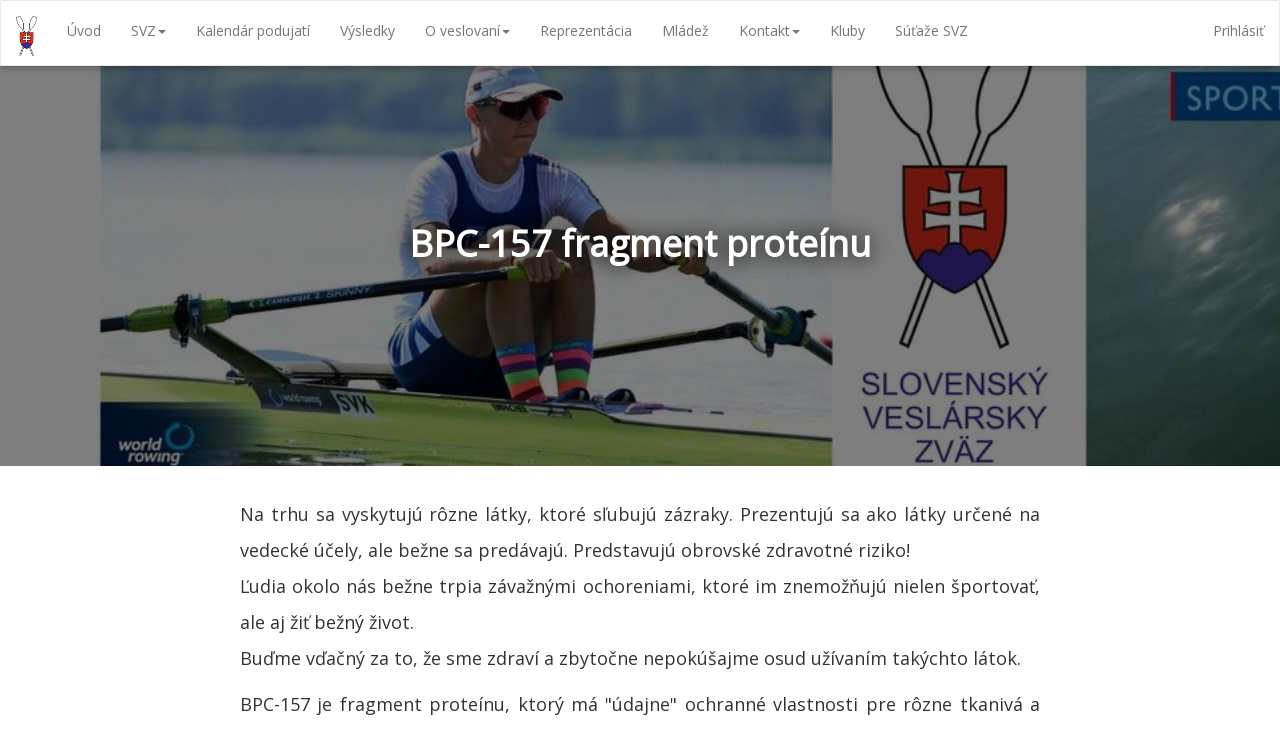

--- FILE ---
content_type: text/html; charset=utf-8
request_url: https://veslovanie.sk/Home/Page/Bpc-157-Fragment-Proteinu
body_size: 5406
content:

<!DOCTYPE html>
<html>
<head>
    <meta http-equiv="Content-Type" content="text/html; charset=utf-8" />
    
    <meta property="og:title" content="BPC-157 fragment prote&#237;nu" />
    <meta name="og:description" content="Slovenský veslársky klub - Klub s rozvojom a podporou dobrovoľnej telovýchovy a športu v oblasti veslovania." />
    <meta name="description" content="Slovenský veslársky klub - Klub s rozvojom a podporou dobrovoľnej telovýchovy a športu v oblasti veslovania." />
    <meta property="og:image" content="https://veslovanie.sk/Content/images/1/title_image_s.jpg" />
    <meta property="og:image:secure_url" content="https://veslovanie.sk/Content/images/1/title_image_s.jpg" />

    
    <meta name="author" content="NCC, a.s." />
    <meta name="revisit-after" content="1 days" />
    <meta name="viewport" content="width=device-width, initial-scale=1.0">
    <title>BPC-157 fragment prote&#237;nu - Veslovanie</title>
    <link rel="icon" href="/Content/images/1/favicon.ico?v=937" />
    <link href="https://fonts.googleapis.com/css?family=Open+Sans" rel="stylesheet">
    <link href="/Content/bootstrap.css" rel="stylesheet"/>
<link href="/Content/site.css" rel="stylesheet"/>
<link href="/Content/flaticon.css" rel="stylesheet"/>

    <script src="/Scripts/modernizr-2.6.2.js"></script>

    <script src="/Scripts/jquery-1.10.2.js"></script>
<script src="/Scripts/jquery-1.9.1.js"></script>

    <script src="/Scripts/bootstrap.js"></script>
<script src="/Scripts/respond.js"></script>

    

</head>
<body>
    <script type="text/javascript">
        $(document).ready(function () {
            $(document).on('shown.bs.tooltip', function (e) {
                setTimeout(function () {
                    $(e.target).tooltip('destroy');
                }, 2000);
            });
        });

        function changeSubscribe(operation, event) {
            event.preventDefault();
            if ($("#email").val() != "") {
                $.post(operation, { email: $("#email").val() }, function (response) {
                    $('#email').tooltip({ placement: "top", title: response.Message });
                    $('#email').tooltip("show");
                    $('#email').val("");
                });
            }
            else {
                $('#email').tooltip({ placement: "top", title: "Nezadali ste adresu" });
                $('#email').tooltip("show");
            }
        }

    </script>
    <div class="navbar navbar-default">
        <div class="navbar-header">
            <button type="button" class="navbar-toggle" data-toggle="collapse" data-target=".navbar-collapse">
                <span class="icon-bar"></span>
                <span class="icon-bar"></span>
                <span class="icon-bar"></span>
            </button>
                <a href="/Home/Index" class="navbar-brand"><img src="/Content/images/1/logo_svk_user.png" height="40"></a>

        </div>
        <div class="navbar-collapse collapse">
            
<ul class="nav navbar-nav">
    <li><a href="/">&#218;vod</a></li>

                <li>
                    <a href="#" class="dropdown-toggle" data-toggle="dropdown">SVZ<b class="caret"></b></a>
                    <ul class="dropdown-menu multi-level">
                                    <li><a href="/Home/Page/Stanovy-Svz">Stanovy SVZ</a></li>
            <li><a href="/Home/Page/Organy-Svz">Org&#225;ny SVZ</a></li>
            <li><a href="/Home/Page/Oznamenia">Ozn&#225;menia</a></li>
            <li><a href="/Home/Page/Kontrolor">Kontrol&#243;r</a></li>
            <li><a href="/Home/Page/Zverejnovane-Udaje">Zverejňovan&#233; &#250;daje</a></li>
            <li><a href="/Home/Page/Smernice-Svz">Smernice SVZ</a></li>
            <li><a href="/Home/Page/Doklady-Na-Stiahnutie">Doklady na stiahnutie</a></li>
            <li><a href="/Home/Page/Gdpr">GDPR</a></li>
            <li class="dropdown-submenu">
                <a href="#" class="dropdown-toggle" data-toggle="dropdown">Antidoping</a>
                <ul class="dropdown-menu">
                                <li><a href="/Home/Page/Svetovy-Antidopingovy-Kodex">Svetov&#253; antidopingov&#253; k&#243;dex</a></li>
            <li><a href="/Home/Page/Bpc-157-Fragment-Proteinu">BPC-157 fragment prote&#237;nu</a></li>
            <li><a href="/Home/Page/Klbova-Vyziva">Kĺbov&#225; v&#253;živa</a></li>
            <li><a href="/Home/Page/Kreatin">Kreat&#237;n</a></li>
            <li><a href="/Home/Page/Antidoping---Mladez-A-Rodicia">ANTIDOPING - Ml&#225;dež a Rodičia</a></li>
            <li><a href="/Home/Page/Zoznam-Zakazanych-Latok-2021">Zoznam zak&#225;zan&#253;ch l&#225;tok 2021</a></li>
            <li><a href="/Home/Page/Bielkoviny---1-Cast">Bielkoviny - 1. časť</a></li>
            <li><a href="/Home/Page/Bielkoviny---2-Cast">Bielkoviny - 2. časť</a></li>
            <li><a href="/Home/Page/Antidoping-2022">Antidoping 2022</a></li>
            <li><a href="/Home/Page/Aktualizovane-Antidopingove-Materialy">Aktualizovan&#233; antidopingov&#233; materi&#225;ly</a></li>
            <li><a href="/Home/Page/Overenie-Liekov-A-Latok">OVERENIE LIEKOV A L&#193;TOK</a></li>

                </ul>
            </li>
            <li><a href="/Home/Page/Cerpanie">Čerpanie</a></li>

                    </ul>
                </li>
                <li><a href="/Home/Page/Kalendar-Podujati">Kalend&#225;r podujat&#237;</a></li>
                <li><a href="/Home/Page/Vysledky">V&#253;sledky</a></li>
                <li>
                    <a href="#" class="dropdown-toggle" data-toggle="dropdown">O veslovan&#237;<b class="caret"></b></a>
                    <ul class="dropdown-menu multi-level">
                                    <li><a href="/Home/Page/Sutazny-Poriadok">S&#250;ťažn&#253; poriadok</a></li>
            <li><a href="/Home/Page/Pravidla-Fisa">Pravidl&#225; FISA</a></li>
            <li><a href="/Home/Page/Historia-Veslovania">Hist&#243;ria veslovania</a></li>
            <li><a href="/Home/Page/Historia-Svz-Do-Januara-2020">Hist&#243;ria SVZ do janu&#225;ra 2020</a></li>
            <li><a href="/Home/Page/Masters">Masters</a></li>
            <li><a href="/Home/Page/Univerzitne-Veslovanie">Univerzitn&#233; veslovanie</a></li>
            <li><a href="/Home/Page/Rekreacne-Veslovanie">Rekreačn&#233; veslovanie</a></li>
            <li><a href="/Home/Page/Hendikepovani-Sportovci">Hendikepovan&#237; športovci</a></li>

                    </ul>
                </li>
                <li><a href="/Home/Page/Reprezentacia">Reprezent&#225;cia</a></li>
                <li><a href="/Home/Page/Mladez">Ml&#225;dež</a></li>
                <li>
                    <a href="#" class="dropdown-toggle" data-toggle="dropdown">Kontakt<b class="caret"></b></a>
                    <ul class="dropdown-menu multi-level">
                                    <li><a href="/Home/Page/Vedenie">Vedenie</a></li>
            <li><a href="/Home/Page/Treneri">Tr&#233;neri</a></li>
            <li><a href="/Home/Page/Rozhodcovia">Rozhodcovia</a></li>
            <li><a href="/Home/Page/Integrita-Sportu">Integrita športu</a></li>

                    </ul>
                </li>
                <li><a href="/Home/Page/Kluby">Kluby</a></li>
                <li><a href="/Home/Page/Sutaze-Svz">S&#250;ťaže SVZ</a></li>
</ul>


            
<form action="/Account/LogOff" class="invisible" id="logoutForm" method="post"><input name="__RequestVerificationToken" type="hidden" value="mqJqFtWONn0k-8bCTVn0B4EYv8TyCip7bH0IJ5keYpgCM6xIcFhDIdzdPWkYH8huMY1L8vdzPFQpIRFEfy83WZ6esPLYW8574j2Zg1oSSHQ1" /></form><ul class="nav navbar-nav navbar-right">
        <li>
            <a href="/Account/Login">Prihl&#225;siť</a>
        </li>

</ul>




        </div>
    </div>

    
<script src="/Scripts/cms.gallery.js"></script>

<div id="myGallery" class="gallery">

    <span class="close-gallery">&times;</span>

    <img class="gallery-content" id="img01">

    <div id="caption">
        <span id="galleryPrev" class="glyphicon arrow-gallery glyphicon-chevron-left" onclick="operate('prev')"></span>
        <span id="galleryNext" class="glyphicon arrow-gallery glyphicon-chevron-right" onclick="operate('next')"></span>
    </div>
</div>



<div class="parallax" id="parallax" draggable="true">
            <div class="parallax-overlay">
            <div style="margin: 0 auto">
                <h1 class="page-title">BPC-157 fragment prote&#237;nu</h1>
            </div>
        </div>
    <picture>
        <source srcset="/Content/images/1/title_image_s.jpg?v=937" media="(max-width: 799px)">
        <source srcset="/Content/images/1/title_image_m.jpg?v=937" media="(min-width: 800px) and (max-width: 2000px)">
        <source srcset="/Content/images/1/title_image_l.jpg?v=937" media="(min-width: 2000px)">
        <img src="/Content/images/1/title_image_l.jpg?v=937" alt="titulka">
    </picture>
</div>


<script type="text/javascript">
    $(document).ready(function () {
        $(document).on("titlePhotoSaved", function (event, param) {
            $("#form-title").submit();
        });
    });
</script>


<div class="container body-content">



<div class="col-lg-12">
    <article class="article">
        <div class="translate" id="article_199"><p>Na trhu sa vyskytuj&uacute; r&ocirc;zne l&aacute;tky, ktor&eacute; sľubuj&uacute; z&aacute;zraky. Prezentuj&uacute; sa ako l&aacute;tky určen&eacute; na vedeck&eacute; &uacute;čely, ale bežne sa pred&aacute;vaj&uacute;. Predstavuj&uacute; obrovsk&eacute; zdravotn&eacute; riziko!&nbsp;<br />
Ľudia okolo n&aacute;s bežne trpia z&aacute;važn&yacute;mi ochoreniami, ktor&eacute; im znemožňuj&uacute; nielen &scaron;portovať, ale aj žiť bežn&yacute; život.&nbsp;<br />
Buďme vďačn&yacute; za to, že sme zdrav&iacute; a zbytočne nepok&uacute;&scaron;ajme osud už&iacute;van&iacute;m tak&yacute;chto l&aacute;tok.&nbsp;</p>

<p>BPC-157 je fragment prote&iacute;nu, ktor&yacute; m&aacute; &quot;&uacute;dajne&quot; ochrann&eacute; vlastnosti pre r&ocirc;zne tkaniv&aacute; a org&aacute;ny, pričom pr&aacute;ve peptid BPC-157 by mal byť zodpovedn&yacute; za ochranno-fyziologick&eacute; &uacute;činky cel&eacute;ho prote&iacute;nu. Napriek nedostatku d&ocirc;ležit&yacute;ch klinick&yacute;ch &uacute;dajov je BPC-157 možn&eacute; zak&uacute;piť v injekčn&yacute;ch liekovk&aacute;ch cez internet, av&scaron;ak len &quot;na v&yacute;skumn&eacute; &uacute;čely&quot;. &Scaron;portovcom sa v&scaron;ak neodpor&uacute;ča už&iacute;vať produkty, ktor&eacute; sa na trh uv&aacute;dzaj&uacute; na &uacute;čely v&yacute;skumu.</p>

<p><br />
Viac sa doč&iacute;tate v čl&aacute;nku <a href="https://antidoping.sk/data/files/671_bpc-157.pdf" target="_blank">BPC-157</a></p>

<p>Zdroj: <a href="https://antidoping.sk/bpc-157/" target="_blank">SADA</a></p>
</div>
        <div class="images">
                            <div class="image-container">
                    <img alt="image" class="img-thumbnail" id="109" src="/Content/images/1/ceabcdb3-cc8b-4ef9-9cfd-62b5e89e3378.jpg" width="275" onclick="openGallery(this)" /> <br />
                </div>
        </div>
    </article>
    <div class="article-info">
        <small class="article-timestamp">
            15. j&#250;la 2020
        </small>

    </div>
    <hr class="article-hr" />
</div>




</div>

    <footer class="pagefooter">
        <div class="container">
            <div class="row">
                <div class="col-lg-4 col-md-6 col-xs-12">
                    <div class="widget">
                        <div class="widget-title">Prihláste sa na odber noviniek</div>
                        <div class="widget-article widget-text">Dostávajte najnovšie články na email</div>
                        <div class="input-group">
                            <input type="email" name="email" id="email" class="form-control" placeholder="Email">
                            <span class="input-group-btn">
                                <button class="btn btn-primary" type="button" onclick="changeSubscribe('/Home/SubscribePublic', event)">Odoberať</button>
                            </span>
                        </div>
                    </div>
                    <small class="widget-text">Prajete si zrušiť odber? Do poľa napíšte email a kliknite <a href="#" onclick="changeSubscribe('/Home/UnsubscribePublic', event)">sem</a>.</small>
                </div>
                <div class="col-lg-8 col-xs-12">
                    
                        <div style="margin-top: 16px">
                            <p><img alt="" src="https://veslovanie.sk/Content/documents/1/520d6716-5675-4de8-877e-87ede0877ffa.png" style="float:left; height:123px; width:350px" /><a href="https://www.veslovanie.sk/Content/documents/1/c79fb7f3-5489-46ec-9d3e-6b54712baed0.pdf" target="_blank"><img alt="" src="https://veslovanie.sk/Content/documents/1/c4c612f8-4be0-4173-85ea-40808e03b741.jpg" style="height:129px; width:274px" /></a>&nbsp; &nbsp;</p>

<p>&nbsp;<a href="https://www.olympic.sk/" target="_blank"><img alt="Slovenský olympijský výbor" src="/Content/documents/1/logo%20SOV.jpg" style="height:150px; width:150px" /></a>&nbsp;<a href="https://bratislavskykraj.sk/" target="_blank"><img alt="Bratislavský samosprávny kraj" src="/Content/documents/1/logo%20Bratislavsky.jpg" style="height:150px; width:170px" /></a>&nbsp;<a href="https://www.atexsport.sk/" target="_blank"><img alt="" src="https://www.veslovanie.sk/Content/documents/1/80903f3d-979e-435e-8329-67048b535879.jpg" style="height:38px; margin:1px; width:120px" /></a>&nbsp;<a href="http://www.worldrowing.com/fisa/" target="_blank"><img alt="" src="https://www.veslovanie.sk/Content/documents/1/c5758ec2-9ad8-4ce7-8735-b3834300c92a.jpg" style="height:46px; margin:1px; width:100px" /></a></p>

<p>&nbsp;&nbsp;&nbsp;&nbsp;<a href="https://spv.sk/" target="_blank"><img alt="" src="https://www.veslovanie.sk/Content/documents/1/09e52c3a-f0a0-48fd-a5b5-b74812d8122e.jpg" style="height:120px; width:119px" /></a>&nbsp;&nbsp;<a href="https://www.veslo.cz/" target="_blank"><img alt="" src="https://www.veslovanie.sk/Content/documents/1/102f360c-9440-444a-87f1-7ec8d46a0c0a.jpg" style="height:120px; margin:1px; width:114px" />&nbsp;</a><a href="http://www.sportcenter.sk/" target="_blank"><img alt="" src="https://res.cloudinary.com/narodne-sportove-centrum/image/upload/v1629911781/NSC_logo_vertikalne_1_2b521d8ddb.png" style="height:120px; width:94px" /></a>&nbsp;<a href="https://fanzone.sk/kategoria-produktu/kolekcie/slovensky-veslarsky-zvaz/" target="_blank"><img alt="" src="https://veslovanie.sk/Content/documents/1/1181af6c-6b00-4b5a-982e-8404358a33b3.jpg" style="height:120px; width:190px" /></a>&nbsp;</p>

                        </div>
                </div>
            </div>

        </div>
        <div class="copyright">
            <div class="container copyright-content">
                <div class="col-lg-4 col-xs-6">
                    &copy; 2026 - NCC a.s.
                </div>
                <div class="col-lg-4 hidden-sm">
                </div>
                <div class="col-lg-4 col-xs-6">
                    <a href="https://www.facebook.com/veslovanie/" class="social pull-right" target="_blank"><i class="flaticon-facebook-logo"></i></a>
                </div>
            </div>
        </div>
    </footer>


</body>
</html>


--- FILE ---
content_type: text/css
request_url: https://veslovanie.sk/Content/site.css
body_size: 4251
content:
@font-face {
    font-family: "Roboto";
    src: url("/fonts/Roboto-Regular.ttf") format('truetype');
    font-weight: normal;
    font-style: normal;
}

@font-face {
    font-family: "Roboto";
    src: url("/fonts/Roboto-Light.ttf") format('truetype');
    font-weight: lighter;
    font-style:  normal;
}

@font-face {
    font-family: "Roboto";
    src: url("/fonts/Roboto-Bold.ttf") format('truetype');
    font-weight: bold;
    font-style: normal;
}

@font-face {
    font-family: "OpenSans";
    src: url("/fonts/OpenSans-Regular.ttf") format('truetype');
    font-weight: normal;
    font-style: normal;
}

@font-face {
    font-family: "OpenSans";
    src: url("/fonts/OpenSans-Light.ttf") format('truetype');
    font-weight: lighter;
    font-style: normal;
}

@font-face {
    font-family: "OpenSans";
    src: url("/fonts/OpenSans-Bold.ttf") format('truetype');
    font-weight: bold;
    font-style: normal;
}

@font-face {
    font-family: "OpenSans";
    src: url("/fonts/OpenSans-Italic.ttf") format('truetype');
    font-weight: normal;
    font-style: italic;
}

@font-face {
    font-family: "OpenSans";
    src: url("/fonts/OpenSans-BoldItalic.ttf") format('truetype');
    font-weight: bold;
    font-style: italic;
}

@font-face {
    font-family: "OpenSans";
    src: url("/fonts/OpenSans-LightItalic.ttf") format('truetype');
    font-weight: lighter;
    font-style: italic;
}

@font-face {
    font-family: "OpenSans";
    src: url("/fonts/OpenSans-SemiBold.ttf") format('truetype');
    font-weight: 600;
    font-style: normal;
}

body {
    background-color: #fff;
    font-family: 'Open Sans', sans-serif;
    /*font-family: Roboto;*/
    font-weight: normal;
    font-style: normal;
    -webkit-font-smoothing: antialiased !important;
    min-height: 100%;
}

html{
    min-height:100%;
    position:relative;
}

h1, .h1 {
    font-size: 3.6rem;
    line-height: 4.8rem;
    margin-bottom: 16px;
    margin-top: 20px;
    margin-bottom: 10px;
}

h2, .h2 {
    font-size: 3rem;
    line-height: 4.1rem;
    margin-bottom: 16px;
}

h3, .h3 {
    font-size: 2.4rem;
    line-height: 3.2rem;
    margin-bottom: 16px;
}

h4, .h4 {
    font-size: 1.8rem;
    line-height: 2.8rem;
}

h5, .h5 {
    font-size: 1.6rem;
    line-height: 2.6rem;
}

h6, .h6 {
    font-size: 1.2rem;
    line-height: 1.6rem;
}

h1, h2, h3, h4, h5, h6, .h1, .h2, .h3, .h4, .h5, .h6 {
    color: #222222;
    font-weight: 600;
}

/* Set padding to keep content from hitting the edges */
.body-content {
    padding-left: 15px;
    padding-right: 15px;
    padding-top: 30px;
    margin-bottom: 50px;
}

@media only screen and (max-width: 1200px), only screen and (max-device-width: 1200px) {
    .body-content {
        padding-left: 10px;
        padding-right: 10px;
        padding-top: 30px;
    }
}

@media only screen and (max-width: 767px), only screen and (max-device-width: 767px) {
    .body-content {
        padding-left: 10px;
        padding-right: 10px;
        padding-top: 30px;
    }
}

/* Override the default bootstrap behavior where horizontal description lists 
   will truncate terms that are too long to fit in the left column 
*/

.dl-horizontal dt {
    white-space: normal;
}

.navbar-default{
    background-color: #fff;
    box-shadow: 0 2px 5px 0 rgba(0,0,0,.16), 0 2px 10px 0 rgba(0,0,0,.12);
    font-size:  14px;
    z-index: 3;
}

.navbar{
    margin-bottom: 0;
}

.navbar-default .navbar-nav > li > a{
    color: #777;
    padding-top: 20px;
}

.navbar-default .navbar-nav > .open > a{

}

.navbar-default .navbar-brand{
    color: #337ab7;
}

.navbar-default .navbar-nav > li > a:hover, .navbar-default .navbar-nav > li > a:focus {
    color: #337ab7;
}

.navbar-default .navbar-brand:hover, .navbar-default .navbar-brand:focus {
    color: #337ab7;
}

.navbar-default .navbar-nav > .open > a, .navbar-default .navbar-nav > .open > a:hover, .navbar-default .navbar-nav > .open > a:focus {
    background-color: #f7fafd;
    height: 64px;
    color: #265b89;
}

.navbar-default .navbar-nav > .open > a, .navbar-default .navbar-nav > .open > a:hover, .navbar-default .navbar-nav > .open > a:focus ~ .navbar-nav > li > .dropdown-menu{
    transform: scale(1);
}

.dropdown-menu > li > a {
    color: #777;   
    font-size: 14px;    
}

@media (min-width: 768px){
    .nav > li {
        height: 64px;
        line-height: 64px;
    }

    .navbar-default .navbar-nav > li:hover {
    }

    .dropdown-menu > li > a:hover {
        color: #337ab7;
        background-color: #fff;
    }
}

.navbar-header{
    height: 64px;
    line-height: 64px;
}

.navbar-collapse{
    background-color: #fff;
}

@media (max-width: 991px) {
    .navbar-header {
        float: none;
    }
    .navbar-toggle {
        display: block;
    }
    .navbar-collapse {
        border-top: 1px solid transparent;
        box-shadow: inset 0 1px 0 rgba(255,255,255,0.1);
    }
    .navbar-collapse.collapse {
        display: none!important;
    }
    .navbar-nav {
        float: none!important;
        margin: 7.5px -15px;
    }
    .navbar-nav>li {
        float: none;
    }
    .navbar-nav>li>a {
        padding-top: 10px;
        padding-bottom: 10px;
    }
    .navbar-text {
        float: none;
        margin: 15px 0;
    }
    /* since 3.1.0 */
    .navbar-collapse.collapse.in { 
        display: block!important;
    }
    .collapsing {
        overflow: hidden!important;
    }
}

hr{
    margin-top: 0px;
    margin-bottom: 30px;
}

.dropdown-submenu {
    position: relative;
}

.dropdown-submenu>.dropdown-menu {
    top: 0;
    left: 100%;
    margin-top: -6px;
    margin-left: -1px;
    -webkit-border-radius: 0 6px 6px 6px;
    -moz-border-radius: 0 6px 6px;
    border-radius: 0 6px 6px 6px;
}

.dropdown-submenu:hover>.dropdown-menu {
    display: block;
}

.dropdown-submenu>a:after {
    display: block;
    content: " ";
    float: right;
    width: 0;
    height: 0;
    border-color: transparent;
    border-style: solid;
    border-width: 5px 0 5px 5px;
    border-left-color: #ccc;
    margin-top: 5px;
    margin-right: -10px;
}

.dropdown-submenu:hover>a:after {
    border-left-color: #fff;
}

.dropdown-submenu.pull-left {
    float: none;
}

.dropdown-submenu.pull-left>.dropdown-menu {
    left: -100%;
    margin-left: 10px;
    -webkit-border-radius: 6px 0 6px 6px;
    -moz-border-radius: 6px 0 6px 6px;
    border-radius: 6px 0 6px 6px;
}


.panel {
    box-shadow: 0 1px 3px rgba(0,0,0,0.12), 0 1px 2px rgba(0,0,0,0.24);
    transition: all 0.3s cubic-bezier(.25,.8,.25,1);
    border-radius: 2px;
}

.panel:hover {
  box-shadow: 0 14px 28px rgba(0,0,0,0.25), 0 10px 10px rgba(0,0,0,0.22);
}


/* CUSTOMIZE THE CAROUSEL
-------------------------------------------------- */

/* Carousel base class */
.carousel {
  height: 400px;
  margin-top: 20px;
  margin-bottom: 60px;
  background-color: black;
}

/* Since positioning the image, we need to help out the caption */
.carousel-caption {
  z-index: 10;
}

/* Declare heights because of positioning of img element */
.carousel .item {
  height: 400px;
  background-color: #777;
}

.carousel-inner > .item > img {
  position:relative;
  top:10%;
  transform: translateY(-10%);
  width: 100vw;
  height: 100vh;
  object-fit: cover;
}

.carousel-indicators {
  bottom:-50px;
}

.carousel-indicators li {
  border-color:#777;
  background-color:#e7e7e7;
}

.carousel-inner {
   margin-bottom:50px;
}

.main-text
{
    position: absolute;
    top: 150px;
    width: 95%;
    color: #FFF;
}

.article {
    margin: 0 auto;
    text-align: justify;
    word-break: break-word;
    margin-bottom: 32px;
    font-size: 18px;
    line-height: 3.6rem;
    color: #333;
    max-width: 800px;
    overflow-y: hidden;
}

.article img{
    display: block;
    max-width: 100% !important;
    height: auto !important;
}

.article table{
    word-break: normal;
    text-align: left;
    font-size: 16px;
    line-height: normal;
}

.article-info {
    margin: 0 auto;
    margin-bottom: 32px;
    display: block;
    max-width: 800px;
}

.article-hr {
    max-width: 800px;
}

.article-timestamp {
    color: #999999;
}

.panel-login{
    margin-top: 100px;

}

.center {
    text-align:center;
    display:block;
    float: none;
    margin: 0 auto;
}

.parallax {
    height: 400px; 
    background-attachment: fixed;
    background-repeat: no-repeat;
    background-size: 100%, 100%;
    position: relative;
    overflow: hidden; 
    text-align: center;
    background-color: #999999;
}


@media only screen and (max-width: 480px), only screen and (max-device-width: 480px) {
    .parallax{
        background-position: center;
    }
}



.parallax-grabbable {
    cursor: move; /* fallback if grab cursor is unsupported */
    cursor: grab;
    cursor: -moz-grab;
    cursor: -webkit-grab;
}

 /* (Optional) Apply a "closed-hand" cursor during drag operation. */
.parallax-grabbable:active { 
    cursor: grabbing;
    cursor: -moz-grabbing;
    cursor: -webkit-grabbing;
}

.change-photo{
    position: absolute;
    bottom: 10px;
    z-index: 5;
}

.change-button{
    background-color: rgba(17, 17, 17, 0.34);
    padding: 10px;
    color: #f1f1f1;
    border-color: transparent;

}

.change-photo-info{
    margin: auto;
    margin-top: 160px;
    background-color: rgba(17, 17, 17, 0.64);
    color: #f1f1f1;
    padding: 30px;
    font-size: 18px;
    display: none;
    z-index: 5;
}

@media (min-width: 768px ) {
    .change-photo {
        right:20%;
    }
}

@media (max-width: 768px ) {
    .change-photo {
        right:10px;
    }
}

.change-button:hover{
    background-color: rgba(17, 17, 17, 0.64);
    color: #f1f1f1;
    border-color: transparent;
    -webkit-transition: background-color 300ms linear;
    -ms-transition: background-color 300ms linear;
    transition: background-color 300ms linear;
}

.change-button-save{
    background-color: rgba(92, 184, 92, 0.64);
    display: none;
}

.change-button-save:hover{
    background-color: rgba(92, 184, 92, 0.94);
}

.change-button-cancel{
    background-color: rgba(201, 48, 44, 0.64);
    display: none;
}

.change-button-cancel:hover{
    background-color: rgba(201, 48, 44, 0.94);
}

.page-title {
    color: #ffffff;
    text-shadow: 0px 0px 21px #000000;
}

.parallax-overlay {
    position: absolute;
    width: 100%;
    height: 400px;
    padding: 134px 0px;
    background-color: rgba(0, 0, 0, 0.5);
}

@media (max-width: 768px ) {
    .parallax-overlay {
        padding: 44px 0px;
    }
}

/*Gallery*/

.image-container{
    text-align: center;
    width: 255px;
    margin-bottom: 25px;
    margin-right: 10px;
    float: left;
    border-radius: 5px;
    cursor: pointer;
    transition: 0.3s;
}

@media (max-width: 768px ) {
    .image-container{
        width: 100%;
    }
}

.image-container:hover {opacity: 0.7;}

.images{
    overflow:auto;
    width: 100%;
}

/* The Modal (background) */
.gallery {
    display: none; /* Hidden by default */
    position: fixed; /* Stay in place */
    z-index: 9999; /* Sit on top */
    padding-top: 100px; /* Location of the box */
    left: 0;
    top: 0;
    width: 100%; /* Full width */
    height: 100%; /* Full height */
    overflow: hidden; /* Enable scroll if needed */
    background-color: rgb(0,0,0); /* Fallback color */
    background-color: rgba(0,0,0,0.9); /* Black w/ opacity */
}

/* Modal Content (Image) */
.gallery-content {
    margin: auto;
    display: block;
    max-height: 90%;
}

/* Caption of Modal Image (Image Text) - Same Width as the Image */
#caption {
    margin: auto;
    display: block;
    width: 80%;
    max-width: 700px;
    text-align: center;
    color: #ccc;
    padding: 10px 0;
}

/* Add Animation - Zoom in the Modal */
.gallery-content, #caption { 
    -webkit-animation-name: zoom;
    -webkit-animation-duration: 0.6s;
    animation-name: zoom;
    animation-duration: 0.6s;
}

@-webkit-keyframes zoom {
    from {-webkit-transform:scale(0)} 
    to {-webkit-transform:scale(1)}
}

@keyframes zoom {
    from {transform:scale(0)} 
    to {transform:scale(1)}
}

/* The Close Button */
.close-gallery {
    position: absolute;
    top: 15px;
    right: 35px;
    color: #f1f1f1;
    font-size: 40px;
    font-weight: bold;
    transition: 0.3s;
}

.arrow-gallery{
    color: #f1f1f1;
    font-size: 30px;
    font-weight: bold;
    transition: 0.3s;
}

.close-gallery:hover,
.close-gallery:focus, .arrow-gallery:hover, .arrow-gallery:focus {
    color: #bbb;
    text-decoration: none;
    cursor: pointer;
}

/* 100% Image Width on Smaller Screens */
@media only screen and (max-width: 700px){
    .gallery-content {
        width: 100%;
    }
}

.pagefooter {
    border-top: 1px solid #dddddd;
    padding-top: 32px;
    width: 100%;
}

.widget{
    margin-top: 10px;
}

.widget-title {
    text-transform: uppercase;
    margin-bottom: 20px;
    font-size: 1.2rem;
    line-height: 1.6rem;
    color: #222222;
    font-weight: 600;
}

.widget-article {
    margin-bottom: 20px;
}

.widget-text {
    color: #999999;
}

.copyright {
    margin-top: 30px;
    padding-top: 40px;
}

.copyright-content {
    border-top: 1px solid #dddddd;
    padding-top: 32px;
    padding-bottom: 32px;
}

.social{
    color: #ccc;
    font-size: 16px;
}

.social:hover{
    color: #337ab7;
    text-decoration: none;
}

.social:focus{
    color: #337ab7;
    text-decoration: none;
}

.social:active{
    color: #337ab7;
    text-decoration: none;
}

@media (min-width: 1000px){
    .modal-title-photo {
        width: 700px;
    }
}

.image-position-xl{
    position: absolute;
    height: 23%;
    width: 96%;
    border: 10px solid rgba(0,255,0,0.60);
}

.image-position-m{
    position: absolute;
    height: 23%;
    width: 74%;
    border: 10px solid rgba(255, 0, 0, 0.60);
    color: rgba(255, 0, 0, 0.60);
}

.image-position-s{
    position: absolute;
    height: 23%;
    width: 31%;
    border: 10px solid rgba(0, 0, 255, 0.60);
}

/*NEWS*/
.news-hr {
    margin-bottom: 15px;
}

.news-timestamp {
    color: #999999;
    margin-bottom: 5px;
}

.news-title {
    height: 224px;
    background-color: #999999;
}

.news-title-image {
    display: block;
    object-fit: cover;
    width: 100%;
    height: 100%;
}

.link-muted, .link-muted:hover, .link-muted:focus, .link-muted:active{
    color: #999999;
}

.link-muted:hover{
    color: #999999;
}

.a-no-style, .a-no-style:hover, .a-no-style:focus, .a-no-style:active {
    color: #333;
    text-decoration: none;
}

@media (min-width: 768px) {
    .news-article{
        height: 175px;
    }
}

@media (max-width: 768px) {
    .news-article {
        margin-bottom: 30px;
    }
}

.news-pager {
    margin-top: 20px;
    margin-bottom: 20px;
}

.news-pager .btn {
    margin-left: 5px;
    margin-right: 5px;
}

th.dt-center, td.dt-center {
    text-align: center;
}

--- FILE ---
content_type: application/javascript
request_url: https://veslovanie.sk/Scripts/cms.gallery.js
body_size: 563
content:
document.onkeydown = function (e) {
        switch (e.keyCode) {
            case 37:
                operate("prev");
                break;
            case 39:
                operate("next");
                break;
            case 27:
                document.getElementById('myGallery').style.display = "none";
                break;
        }
};

function openGallery(image) {
    var gallery = document.getElementById('myGallery');
    var galleryImg = document.getElementById("img01");
    var captionText = document.getElementById("caption");

    gallery.style.display = "block";
        var imgs = image.parentElement.parentElement.getElementsByTagName("img");
        for (var i = 0; i < imgs.length; i++) {
            if (imgs[i].id == image.id) {
                galleryImg.dataset.index = i;
                galleryImg.dataset.imageID = imgs[i].id;
            }
        }
        galleryImg.src = image.src;
        if (imgs.length == 1) {
            document.getElementById("galleryPrev").style.display = "none";
            document.getElementById("galleryNext").style.display = "none";
        }

    var span = document.getElementsByClassName("close-gallery")[0];

    span.onclick = function () {
        gallery.style.display = "none";
    }
}

    function operate(op) {
        var gallery = document.getElementById('myGallery');
        if (gallery != undefined && gallery.style.display == "block") {
            var galleryImg = document.getElementById("img01");
            var image = document.getElementById(galleryImg.dataset.imageID);
            var imgs = image.parentElement.parentElement.getElementsByTagName("img");
            switch (op) {
                case "prev":
                    if (galleryImg.dataset.index > 0) {
                        galleryImg.src = imgs[--galleryImg.dataset.index].src;
                    } else {
                        galleryImg.dataset.index = imgs.length-1;
                        galleryImg.src = imgs[galleryImg.dataset.index].src;
                    }
                    break;
                case "next":
                    if (galleryImg.dataset.index < imgs.length - 1) {
                        galleryImg.src = imgs[++galleryImg.dataset.index].src;
                    } else {
                        galleryImg.dataset.index = 0;
                        galleryImg.src = imgs[galleryImg.dataset.index].src;
                    }
                    break;
            }
        }
    }